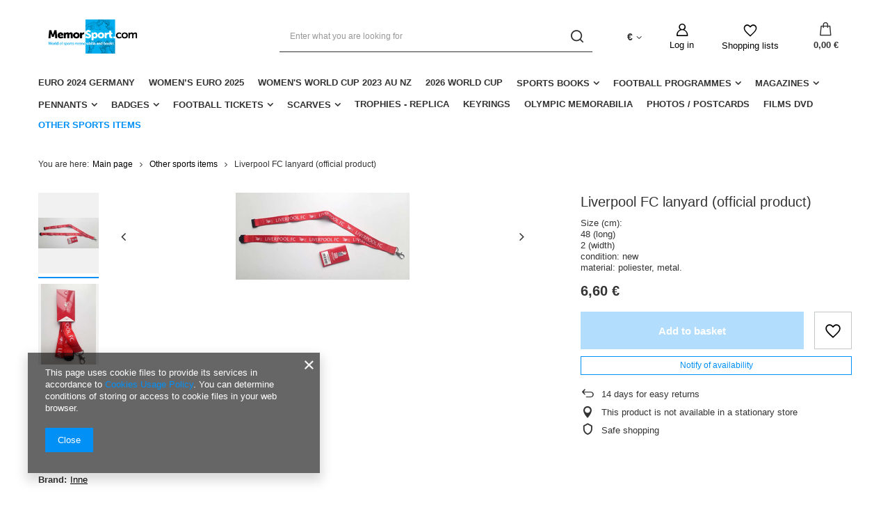

--- FILE ---
content_type: text/html; charset=utf-8
request_url: https://memorsport.com/ajax/projector.php?action=get&product=23868&size=uniw&get=sizeavailability,sizedelivery,sizeprices
body_size: 283
content:
{"sizeavailability":{"visible":"y","status_description":"","status_gfx":"\/data\/lang\/eng\/available_graph\/graph_1_5.png","status":"disable","minimum_stock_of_product":"2","delay_time":{"days":"0","hours":"0","minutes":"0","time":"2026-01-22 22:16:57","week_day":"4","week_amount":"0","unknown_delivery_time":"false"}},"sizedelivery":{"undefined":"false","shipping":"16.10","shipping_formatted":"16,10\u00a0\u20ac","limitfree":"0.00","limitfree_formatted":"0,00\u00a0\u20ac","shipping_change":"16.10","shipping_change_formatted":"16,10\u00a0\u20ac","change_type":"up"},"sizeprices":{"value":"6.60","price_formatted":"6,60\u00a0\u20ac","price_net":"5.38","price_net_formatted":"5,38\u00a0\u20ac","vat":"23","worth":"6.60","worth_net":"5.38","worth_formatted":"6,60\u00a0\u20ac","worth_net_formatted":"5,38\u00a0\u20ac","basket_enable":"y","special_offer":"false","rebate_code_active":"n","priceformula_error":"false"}}